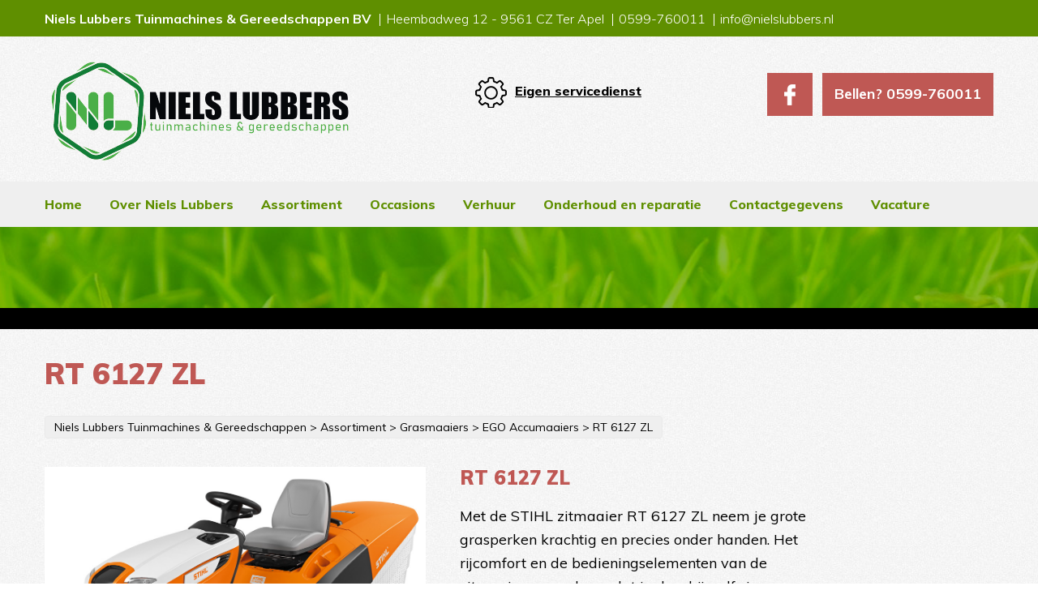

--- FILE ---
content_type: text/html; charset=UTF-8
request_url: http://www.nielslubbers.nl/rt-6127-zl/
body_size: 8355
content:
<!DOCTYPE html>
<!--[if IE 7]>
<html class="ie ie7" lang="nl-NL">
<![endif]-->
<!--[if IE 8]>
<html class="ie ie8" lang="nl-NL">
<![endif]-->
<!--[if !(IE 7) | !(IE 8)  ]><!-->
<html lang="nl-NL">
<!--<![endif]-->
<head>
<meta charset="UTF-8" />
<meta name="viewport" content="width=device-width, initial-scale=1" />
<title>RT 6127 ZL - Niels Lubbers Tuinmachines &amp; Gereedschappen</title>


<link rel="profile" href="http://gmpg.org/xfn/11" />
<link rel="pingback" href="" />
<style type="text/css" media="screen">
    @import url("http://www.nielslubbers.nl/wp-content/themes/nielslubber/style.css");
</style>

<link href="https://fonts.googleapis.com/css?family=Muli:300,300i,400,700,800,900" rel="stylesheet">


<link rel="stylesheet" href="http://www.nielslubbers.nl/wp-content/themes/nielslubber/public/css/bootstrap.min.css" media="screen" />
<link rel="stylesheet" href="http://www.nielslubbers.nl/wp-content/themes/nielslubber/public/css/font-awesome.css" media="screen" />
<link rel="stylesheet" href="http://www.nielslubbers.nl/wp-content/themes/nielslubber/public/css/jquery.formstyler.css" media="screen" />
<link rel="stylesheet" href="http://www.nielslubbers.nl/wp-content/themes/nielslubber/public/css/owl.carousel.css" media="screen" />
<link rel="stylesheet" href="http://www.nielslubbers.nl/wp-content/themes/nielslubber/public/css/animate.css" media="screen" />
<link rel="stylesheet" href="http://www.nielslubbers.nl/wp-content/themes/nielslubber/public/css/main.css" media="screen" />
<link rel="stylesheet" href="http://www.nielslubbers.nl/wp-content/themes/nielslubber/public/css/responsive.css" media="screen" />

<meta name='robots' content='index, follow, max-image-preview:large, max-snippet:-1, max-video-preview:-1' />

	<!-- This site is optimized with the Yoast SEO plugin v26.7 - https://yoast.com/wordpress/plugins/seo/ -->
	<link rel="canonical" href="http://www.nielslubbers.nl/rt-6127-zl/" />
	<meta property="og:locale" content="nl_NL" />
	<meta property="og:type" content="article" />
	<meta property="og:title" content="RT 6127 ZL - Niels Lubbers Tuinmachines &amp; Gereedschappen" />
	<meta property="og:description" content="Met de STIHL zitmaaier RT 6127 ZL neem je grote grasperken krachtig en precies onder handen. Het rijcomfort en de..." />
	<meta property="og:url" content="http://www.nielslubbers.nl/rt-6127-zl/" />
	<meta property="og:site_name" content="Niels Lubbers Tuinmachines &amp; Gereedschappen" />
	<meta property="article:published_time" content="2019-02-01T15:34:02+00:00" />
	<meta property="article:modified_time" content="2022-08-01T06:41:25+00:00" />
	<meta property="og:image" content="http://www.nielslubbers.nl/wp-content/uploads/2019/02/RT-RT6127_ZL-SL-001.jpg" />
	<meta property="og:image:width" content="1024" />
	<meta property="og:image:height" content="751" />
	<meta property="og:image:type" content="image/jpeg" />
	<meta name="author" content="Niels Lubbers" />
	<meta name="twitter:card" content="summary_large_image" />
	<meta name="twitter:label1" content="Geschreven door" />
	<meta name="twitter:data1" content="Niels Lubbers" />
	<meta name="twitter:label2" content="Geschatte leestijd" />
	<meta name="twitter:data2" content="1 minuut" />
	<script type="application/ld+json" class="yoast-schema-graph">{"@context":"https://schema.org","@graph":[{"@type":"Article","@id":"http://www.nielslubbers.nl/rt-6127-zl/#article","isPartOf":{"@id":"http://www.nielslubbers.nl/rt-6127-zl/"},"author":{"name":"Niels Lubbers","@id":"/#/schema/person/88b31f71e7a520186407578c44b442d2"},"headline":"RT 6127 ZL","datePublished":"2019-02-01T15:34:02+00:00","dateModified":"2022-08-01T06:41:25+00:00","mainEntityOfPage":{"@id":"http://www.nielslubbers.nl/rt-6127-zl/"},"wordCount":205,"commentCount":0,"image":{"@id":"http://www.nielslubbers.nl/rt-6127-zl/#primaryimage"},"thumbnailUrl":"http://www.nielslubbers.nl/wp-content/uploads/2019/02/RT-RT6127_ZL-SL-001.jpg","articleSection":["EGO Accumaaiers","motormaaiers","Tuintractor achter-uitworp"],"inLanguage":"nl-NL","potentialAction":[{"@type":"CommentAction","name":"Comment","target":["http://www.nielslubbers.nl/rt-6127-zl/#respond"]}]},{"@type":"WebPage","@id":"http://www.nielslubbers.nl/rt-6127-zl/","url":"http://www.nielslubbers.nl/rt-6127-zl/","name":"RT 6127 ZL - Niels Lubbers Tuinmachines & Gereedschappen","isPartOf":{"@id":"/#website"},"primaryImageOfPage":{"@id":"http://www.nielslubbers.nl/rt-6127-zl/#primaryimage"},"image":{"@id":"http://www.nielslubbers.nl/rt-6127-zl/#primaryimage"},"thumbnailUrl":"http://www.nielslubbers.nl/wp-content/uploads/2019/02/RT-RT6127_ZL-SL-001.jpg","datePublished":"2019-02-01T15:34:02+00:00","dateModified":"2022-08-01T06:41:25+00:00","author":{"@id":"/#/schema/person/88b31f71e7a520186407578c44b442d2"},"breadcrumb":{"@id":"http://www.nielslubbers.nl/rt-6127-zl/#breadcrumb"},"inLanguage":"nl-NL","potentialAction":[{"@type":"ReadAction","target":["http://www.nielslubbers.nl/rt-6127-zl/"]}]},{"@type":"ImageObject","inLanguage":"nl-NL","@id":"http://www.nielslubbers.nl/rt-6127-zl/#primaryimage","url":"http://www.nielslubbers.nl/wp-content/uploads/2019/02/RT-RT6127_ZL-SL-001.jpg","contentUrl":"http://www.nielslubbers.nl/wp-content/uploads/2019/02/RT-RT6127_ZL-SL-001.jpg","width":1024,"height":751},{"@type":"BreadcrumbList","@id":"http://www.nielslubbers.nl/rt-6127-zl/#breadcrumb","itemListElement":[{"@type":"ListItem","position":1,"name":"Home","item":"https://www.nielslubbers.nl/"},{"@type":"ListItem","position":2,"name":"RT 6127 ZL"}]},{"@type":"WebSite","@id":"/#website","url":"/","name":"Niels Lubbers Tuinmachines & Gereedschappen","description":"Alles voor tuin en park!","potentialAction":[{"@type":"SearchAction","target":{"@type":"EntryPoint","urlTemplate":"/?s={search_term_string}"},"query-input":{"@type":"PropertyValueSpecification","valueRequired":true,"valueName":"search_term_string"}}],"inLanguage":"nl-NL"},{"@type":"Person","@id":"/#/schema/person/88b31f71e7a520186407578c44b442d2","name":"Niels Lubbers","image":{"@type":"ImageObject","inLanguage":"nl-NL","@id":"/#/schema/person/image/","url":"https://secure.gravatar.com/avatar/01721c13fff6eff51019ec3cee379b3a70a5b71daf7daf4b75cc7365e00ecaa6?s=96&d=mm&r=g","contentUrl":"https://secure.gravatar.com/avatar/01721c13fff6eff51019ec3cee379b3a70a5b71daf7daf4b75cc7365e00ecaa6?s=96&d=mm&r=g","caption":"Niels Lubbers"},"url":"http://www.nielslubbers.nl/author/lubbers/"}]}</script>
	<!-- / Yoast SEO plugin. -->


<link rel='dns-prefetch' href='//www.googletagmanager.com' />
<link rel="alternate" type="application/rss+xml" title="Niels Lubbers Tuinmachines &amp; Gereedschappen &raquo; feed" href="http://www.nielslubbers.nl/feed/" />
<link rel="alternate" type="application/rss+xml" title="Niels Lubbers Tuinmachines &amp; Gereedschappen &raquo; reacties feed" href="http://www.nielslubbers.nl/comments/feed/" />
<link rel="alternate" type="application/rss+xml" title="Niels Lubbers Tuinmachines &amp; Gereedschappen &raquo; RT  6127 ZL reacties feed" href="http://www.nielslubbers.nl/rt-6127-zl/feed/" />
<link rel="alternate" title="oEmbed (JSON)" type="application/json+oembed" href="http://www.nielslubbers.nl/wp-json/oembed/1.0/embed?url=http%3A%2F%2Fwww.nielslubbers.nl%2Frt-6127-zl%2F" />
<link rel="alternate" title="oEmbed (XML)" type="text/xml+oembed" href="http://www.nielslubbers.nl/wp-json/oembed/1.0/embed?url=http%3A%2F%2Fwww.nielslubbers.nl%2Frt-6127-zl%2F&#038;format=xml" />
<style id='wp-img-auto-sizes-contain-inline-css' type='text/css'>
img:is([sizes=auto i],[sizes^="auto," i]){contain-intrinsic-size:3000px 1500px}
/*# sourceURL=wp-img-auto-sizes-contain-inline-css */
</style>
<link rel='stylesheet' id='cf7ic_style-css' href='http://www.nielslubbers.nl/wp-content/plugins/contact-form-7-image-captcha/css/cf7ic-style.css?ver=1.0' type='text/css' media='all' />
<style id='wp-emoji-styles-inline-css' type='text/css'>

	img.wp-smiley, img.emoji {
		display: inline !important;
		border: none !important;
		box-shadow: none !important;
		height: 1em !important;
		width: 1em !important;
		margin: 0 0.07em !important;
		vertical-align: -0.1em !important;
		background: none !important;
		padding: 0 !important;
	}
/*# sourceURL=wp-emoji-styles-inline-css */
</style>
<link rel='stylesheet' id='cpsh-shortcodes-css' href='http://www.nielslubbers.nl/wp-content/plugins/column-shortcodes//assets/css/shortcodes.css?ver=1.0' type='text/css' media='all' />
<link rel='stylesheet' id='contact-form-7-css' href='http://www.nielslubbers.nl/wp-content/plugins/contact-form-7/includes/css/styles.css?ver=1.0' type='text/css' media='all' />
<link rel='stylesheet' id='wp-pagenavi-css' href='http://www.nielslubbers.nl/wp-content/plugins/wp-pagenavi/pagenavi-css.css?ver=1.0' type='text/css' media='all' />
<link rel='stylesheet' id='colorbox-css' href='http://www.nielslubbers.nl/wp-content/plugins/lightbox-gallery/colorbox/example1/colorbox.css?ver=1.0' type='text/css' media='all' />
<script type="text/javascript" src="http://www.nielslubbers.nl/wp-includes/js/jquery/jquery.min.js?ver=3.7.1" id="jquery-core-js"></script>
<script type="text/javascript" src="http://www.nielslubbers.nl/wp-includes/js/jquery/jquery-migrate.min.js?ver=3.4.1" id="jquery-migrate-js"></script>

<!-- Google tag (gtag.js) snippet toegevoegd door Site Kit -->
<!-- Google Analytics snippet toegevoegd door Site Kit -->
<script type="text/javascript" src="https://www.googletagmanager.com/gtag/js?id=GT-TWTDJKGG" id="google_gtagjs-js" async></script>
<script type="text/javascript" id="google_gtagjs-js-after">
/* <![CDATA[ */
window.dataLayer = window.dataLayer || [];function gtag(){dataLayer.push(arguments);}
gtag("set","linker",{"domains":["www.nielslubbers.nl"]});
gtag("js", new Date());
gtag("set", "developer_id.dZTNiMT", true);
gtag("config", "GT-TWTDJKGG");
 window._googlesitekit = window._googlesitekit || {}; window._googlesitekit.throttledEvents = []; window._googlesitekit.gtagEvent = (name, data) => { var key = JSON.stringify( { name, data } ); if ( !! window._googlesitekit.throttledEvents[ key ] ) { return; } window._googlesitekit.throttledEvents[ key ] = true; setTimeout( () => { delete window._googlesitekit.throttledEvents[ key ]; }, 5 ); gtag( "event", name, { ...data, event_source: "site-kit" } ); }; 
//# sourceURL=google_gtagjs-js-after
/* ]]> */
</script>
<link rel="https://api.w.org/" href="http://www.nielslubbers.nl/wp-json/" /><link rel="alternate" title="JSON" type="application/json" href="http://www.nielslubbers.nl/wp-json/wp/v2/posts/1108" /><link rel="EditURI" type="application/rsd+xml" title="RSD" href="http://www.nielslubbers.nl/xmlrpc.php?rsd" />
<meta name="generator" content="WordPress 6.9" />
<link rel='shortlink' href='http://www.nielslubbers.nl/?p=1108' />
<meta name="generator" content="Site Kit by Google 1.168.0" /><!-- Analytics by WP Statistics - https://wp-statistics.com -->
<style type="text/css">.recentcomments a{display:inline !important;padding:0 !important;margin:0 !important;}</style><style class="wpcode-css-snippet">/* related resource: main.css:356:1 */
#content .pic .price { /* the element was .price */
  display: none;
}</style><link rel="icon" href="http://www.nielslubbers.nl/wp-content/uploads/2018/04/cropped-favicon_niels_lubbers-32x32.png" sizes="32x32" />
<link rel="icon" href="http://www.nielslubbers.nl/wp-content/uploads/2018/04/cropped-favicon_niels_lubbers-192x192.png" sizes="192x192" />
<link rel="apple-touch-icon" href="http://www.nielslubbers.nl/wp-content/uploads/2018/04/cropped-favicon_niels_lubbers-180x180.png" />
<meta name="msapplication-TileImage" content="http://www.nielslubbers.nl/wp-content/uploads/2018/04/cropped-favicon_niels_lubbers-270x270.png" />
</head>

<body class="wp-singular post-template-default single single-post postid-1108 single-format-standard wp-theme-nielslubber custom-background-empty">
	
<!-- Page -->
<div id="page">
	
	<!-- Header -->
	<header id="header">
		<div class="top-row">
			<div class="container">
				<div class="pull-left">
					<ul>
						<li><strong>Niels Lubbers Tuinmachines &#038; Gereedschappen BV</strong></li>
							   						<li>Heembadweg 12 - 9561 CZ Ter Apel</li>
	   						<li><a href="tel:0599-760011">0599-760011</a></li>
	   						<li><a href="mailto:info@nielslubbers.nl">info@nielslubbers.nl</a></li>
   											</ul>
				</div>
			</div>
		</div>
		<div class="container">
			 <div class="navbar-header">
				<button type="button" class="navbar-toggle" data-toggle="collapse" data-target="#nav-active">
					<span class="icon-bar"></span>
					<span class="icon-bar"></span>
					<span class="icon-bar"></span>
				</button>
				<a href="http://www.nielslubbers.nl/" class="logotype">
					<img src="http://www.nielslubbers.nl/wp-content/themes/nielslubber/public/images/logo_niels_lubbers.png" alt="Niels Lubbers Tuinmachines &#038; Gereedschappen"/>
				</a>
			</div>
			<div class="info-area">
				<div class="box-info">
						<a href="#">Eigen servicedienst</a>					</div>
				<div class="box-tel">
						<ul>
														<li class="face"><a target="_blank" href="http://facebook.com"></a></li>
																					<li>
								<p>Bellen?</p>
								<a href="tel:0599-760011">0599-760011</a>
							</li>
													</ul>
					</div>
				</div>
		
		</div>
		
		<div class="collapse navbar-collapse" id="nav-active">
			<div class="container">
				<ul id="menu-main-menu" class="nav navbar-nav"><li id="menu-item-102" class="menu-item menu-item-type-post_type menu-item-object-page menu-item-home menu-item-102"><a href="http://www.nielslubbers.nl/">Home</a></li>
<li id="menu-item-101" class="menu-item menu-item-type-post_type menu-item-object-page menu-item-101"><a href="http://www.nielslubbers.nl/over-niels-lubbers/">Over Niels Lubbers</a></li>
<li id="menu-item-129" class="menu-item menu-item-type-taxonomy menu-item-object-category current-post-ancestor menu-item-129"><a href="http://www.nielslubbers.nl/category/assortiment/">Assortiment</a></li>
<li id="menu-item-3388" class="menu-item menu-item-type-post_type menu-item-object-page menu-item-3388"><a href="http://www.nielslubbers.nl/occasions/">Occasions</a></li>
<li id="menu-item-169" class="menu-item menu-item-type-post_type menu-item-object-page menu-item-169"><a href="http://www.nielslubbers.nl/verhuur/">Verhuur</a></li>
<li id="menu-item-100" class="menu-item menu-item-type-post_type menu-item-object-page menu-item-has-children menu-item-100"><a href="http://www.nielslubbers.nl/onderhoud-en-reparatie/">Onderhoud en reparatie</a>
<ul class="sub-menu">
	<li id="menu-item-1679" class="menu-item menu-item-type-post_type menu-item-object-page menu-item-1679"><a href="http://www.nielslubbers.nl/afspraak/">Afspraak voor onderhoud</a></li>
</ul>
</li>
<li id="menu-item-161" class="menu-item menu-item-type-post_type menu-item-object-page menu-item-161"><a href="http://www.nielslubbers.nl/contact/">Contactgegevens</a></li>
<li id="menu-item-3358" class="menu-item menu-item-type-post_type menu-item-object-page menu-item-3358"><a href="http://www.nielslubbers.nl/vacature-monteur-tuin-parkmachines-m-v-40-uur-pw/">Vacature</a></li>
</ul>			</div>	
		</div>
	</header>

	<!-- Content -->
   		<div id="content">	<div class="large-im">
			
				<img class="img-responsive" src="http://www.nielslubbers.nl/wp-content/themes/nielslubber/public/images/pictures/large-im.jpg" alt="Picture"/>
			</div>
	
	
	<div class="container">
		<h1> 
			RT  6127 ZL		</h1>
    	<div class="breadcrumb" typeof="BreadcrumbList" vocab="https://schema.org/">
		    <!-- Breadcrumb NavXT 7.5.0 -->
<span property="itemListElement" typeof="ListItem"><a property="item" typeof="WebPage" title="Ga naar Niels Lubbers Tuinmachines &amp; Gereedschappen." href="http://www.nielslubbers.nl" class="home" ><span property="name">Niels Lubbers Tuinmachines & Gereedschappen</span></a><meta property="position" content="1"></span> &gt; <span property="itemListElement" typeof="ListItem"><a property="item" typeof="WebPage" title="Go to the Assortiment Categorie archives." href="http://www.nielslubbers.nl/category/assortiment/" class="taxonomy category" ><span property="name">Assortiment</span></a><meta property="position" content="2"></span> &gt; <span property="itemListElement" typeof="ListItem"><a property="item" typeof="WebPage" title="Go to the Grasmaaiers Categorie archives." href="http://www.nielslubbers.nl/category/assortiment/grasmaaiers/" class="taxonomy category" ><span property="name">Grasmaaiers</span></a><meta property="position" content="3"></span> &gt; <span property="itemListElement" typeof="ListItem"><a property="item" typeof="WebPage" title="Go to the EGO Accumaaiers Categorie archives." href="http://www.nielslubbers.nl/category/assortiment/grasmaaiers/accumaaiers/" class="taxonomy category" ><span property="name">EGO Accumaaiers</span></a><meta property="position" content="4"></span> &gt; <span property="itemListElement" typeof="ListItem"><span property="name" class="post post-post current-item">RT  6127 ZL</span><meta property="url" content="http://www.nielslubbers.nl/rt-6127-zl/"><meta property="position" content="5"></span>		</div>
				<div class="row">
			<div class="col-lg-10 col-md-12 col-sm-12 col-xs-12">
				<div class="row">
						<div class="col-lg-6 col-md-5 col-sm-5 col-xs-12 th">
				               <img width="1024" height="751" src="http://www.nielslubbers.nl/wp-content/uploads/2019/02/RT-RT6127_ZL-SL-001-1024x751.jpg" class="attachment-large size-large wp-post-image" alt="" decoding="async" fetchpriority="high" srcset="http://www.nielslubbers.nl/wp-content/uploads/2019/02/RT-RT6127_ZL-SL-001.jpg 1024w, http://www.nielslubbers.nl/wp-content/uploads/2019/02/RT-RT6127_ZL-SL-001-350x257.jpg 350w, http://www.nielslubbers.nl/wp-content/uploads/2019/02/RT-RT6127_ZL-SL-001-768x563.jpg 768w, http://www.nielslubbers.nl/wp-content/uploads/2019/02/RT-RT6127_ZL-SL-001-624x458.jpg 624w" sizes="(max-width: 1024px) 100vw, 1024px" />						</div>
						<div class="col-lg-6 col-md-7 col-sm-7 col-xs-12">
							<div class="desc">
									<div class="desc-text">
										<h2>
											RT  6127 ZL										</h2>
										<p>Met de STIHL zitmaaier RT 6127 ZL neem je grote grasperken krachtig en precies onder handen. Het rijcomfort en de bedieningselementen van de zitmaaier garanderen dat je daarbij, zelfs in zware arbeidsomstandigheden, geen tijd en krachten verliest. Voor een constante maaikwaliteit zorgen de grote snijbreedte, het synchroon maaiwerk en de eenvoudige snijhoogteverstelling die je vanuit de ergonomisch gevormde cockpit bedient. Dankzij de informatie op de LCD-display hou je, van op de bestuurdersstoel die je zonder gereedschap kunt instellen, altijd alle belangrijke functies van de zitmaaier in het oog. Met de cruisecontrol kun je je weg gecontroleerd en moeiteloos voortzetten. Vanuit de cockpit kun je ook alle andere bedieningselementen comfortabel bedienen. Met de elektronische messenkoppeling schakel je het maaiwerk in en uit. Dankzij het geleid systeem wordt het gras over de hele snijbreedte optimaal naar de messen geleid. Met de 1-pedaal-wielaandrijving verander je efficiënt de rijrichting van de zitmaaier – van vooruit in achteruit en omgekeerd – om bij het maaien bijvoorbeeld nog wendbaarder te manoeuvreren. Ook de praktische sabelgreep om de grasopvangbox van 350 liter leeg te maken, bedien je comfortabel van op de bestuurdersstoel. Bovendien is de opvang box in de vorm van een baggeremmer gemakkelijk schoon te maken omdat hij uit kunststof vervaardigd is.</p>
										  <footer class="entry-meta">
					                        					                    </footer><!-- .entry-meta -->
									</div>
																		<a href="http://www.nielslubbers.nl/contact" class="btn">Stel een vraag over dit product</a>
								</div>
						</div>	
				</div>
				   
			</div>
			
		</div>
			</div>					

	</div><!-- #main .wrapper -->
	
	<!-- Footer -->
   		<footer id="footer">
   			<div class="container">
   				<div class="row">
					<div class="col-lg-8 col-md-8 col-sm-9 col-xs-12">
						<div class="pull-left">
							<p>Copyright &copy; 2026 - Niels Lubbers Tuinmachines &#038; Gereedschappen </p>
						</div>
						<ul id="menu-footer-menu" class="nav-footer"><li id="menu-item-107" class="menu-item menu-item-type-post_type menu-item-object-page menu-item-107"><a href="http://www.nielslubbers.nl/privacy/">Privacy</a></li>
<li id="menu-item-371" class="menu-item menu-item-type-post_type menu-item-object-page menu-item-371"><a href="http://www.nielslubbers.nl/disclaimer/">Disclaimer</a></li>
</ul>					</div>
					<div class="col-lg-4 col-md-4 col-sm-3 col-xs-12">
						<div class="pull-right">
							<p>Website: <a href="https://www.solutiononline.nl/" target="_blank">Solution Online</a></p>
						</div>
					</div>
				</div>
   			</div>
	  	</footer> 
	
</div><!-- #page -->

<script type="speculationrules">
{"prefetch":[{"source":"document","where":{"and":[{"href_matches":"/*"},{"not":{"href_matches":["/wp-*.php","/wp-admin/*","/wp-content/uploads/*","/wp-content/*","/wp-content/plugins/*","/wp-content/themes/nielslubber/*","/*\\?(.+)"]}},{"not":{"selector_matches":"a[rel~=\"nofollow\"]"}},{"not":{"selector_matches":".no-prefetch, .no-prefetch a"}}]},"eagerness":"conservative"}]}
</script>
<script type="text/javascript" src="http://www.nielslubbers.nl/wp-includes/js/dist/hooks.min.js?ver=dd5603f07f9220ed27f1" id="wp-hooks-js"></script>
<script type="text/javascript" src="http://www.nielslubbers.nl/wp-includes/js/dist/i18n.min.js?ver=c26c3dc7bed366793375" id="wp-i18n-js"></script>
<script type="text/javascript" id="wp-i18n-js-after">
/* <![CDATA[ */
wp.i18n.setLocaleData( { 'text direction\u0004ltr': [ 'ltr' ] } );
wp.i18n.setLocaleData( { 'text direction\u0004ltr': [ 'ltr' ] } );
//# sourceURL=wp-i18n-js-after
/* ]]> */
</script>
<script type="text/javascript" src="http://www.nielslubbers.nl/wp-content/plugins/contact-form-7/includes/swv/js/index.js?ver=6.1.4" id="swv-js"></script>
<script type="text/javascript" id="contact-form-7-js-translations">
/* <![CDATA[ */
( function( domain, translations ) {
	var localeData = translations.locale_data[ domain ] || translations.locale_data.messages;
	localeData[""].domain = domain;
	wp.i18n.setLocaleData( localeData, domain );
} )( "contact-form-7", {"translation-revision-date":"2025-11-30 09:13:36+0000","generator":"GlotPress\/4.0.3","domain":"messages","locale_data":{"messages":{"":{"domain":"messages","plural-forms":"nplurals=2; plural=n != 1;","lang":"nl"},"This contact form is placed in the wrong place.":["Dit contactformulier staat op de verkeerde plek."],"Error:":["Fout:"]}},"comment":{"reference":"includes\/js\/index.js"}} );
//# sourceURL=contact-form-7-js-translations
/* ]]> */
</script>
<script type="text/javascript" id="contact-form-7-js-before">
/* <![CDATA[ */
var wpcf7 = {
    "api": {
        "root": "http:\/\/www.nielslubbers.nl\/wp-json\/",
        "namespace": "contact-form-7\/v1"
    }
};
//# sourceURL=contact-form-7-js-before
/* ]]> */
</script>
<script type="text/javascript" src="http://www.nielslubbers.nl/wp-content/plugins/contact-form-7/includes/js/index.js?ver=6.1.4" id="contact-form-7-js"></script>
<script type="text/javascript" id="wp-statistics-tracker-js-extra">
/* <![CDATA[ */
var WP_Statistics_Tracker_Object = {"requestUrl":"http://www.nielslubbers.nl/wp-json/wp-statistics/v2","ajaxUrl":"http://www.nielslubbers.nl/wp-admin/admin-ajax.php","hitParams":{"wp_statistics_hit":1,"source_type":"post","source_id":1108,"search_query":"","signature":"eb6323c3ee2bb6380a8429bb55a3169f","endpoint":"hit"},"option":{"dntEnabled":false,"bypassAdBlockers":false,"consentIntegration":{"name":null,"status":[]},"isPreview":false,"userOnline":false,"trackAnonymously":false,"isWpConsentApiActive":false,"consentLevel":"disabled"},"isLegacyEventLoaded":"","customEventAjaxUrl":"http://www.nielslubbers.nl/wp-admin/admin-ajax.php?action=wp_statistics_custom_event&nonce=facc378d6f","onlineParams":{"wp_statistics_hit":1,"source_type":"post","source_id":1108,"search_query":"","signature":"eb6323c3ee2bb6380a8429bb55a3169f","action":"wp_statistics_online_check"},"jsCheckTime":"60000"};
//# sourceURL=wp-statistics-tracker-js-extra
/* ]]> */
</script>
<script type="text/javascript" src="http://www.nielslubbers.nl/wp-content/plugins/wp-statistics/assets/js/tracker.js?ver=14.16" id="wp-statistics-tracker-js"></script>
<script type="text/javascript" src="http://www.nielslubbers.nl/wp-content/plugins/google-site-kit/dist/assets/js/googlesitekit-events-provider-contact-form-7-40476021fb6e59177033.js" id="googlesitekit-events-provider-contact-form-7-js" defer></script>
<script type="text/javascript" defer src="http://www.nielslubbers.nl/wp-content/plugins/mailchimp-for-wp/assets/js/forms.js?ver=4.10.9" id="mc4wp-forms-api-js"></script>
<script type="text/javascript" src="http://www.nielslubbers.nl/wp-content/plugins/google-site-kit/dist/assets/js/googlesitekit-events-provider-mailchimp-766d83b09856fae7cf87.js" id="googlesitekit-events-provider-mailchimp-js" defer></script>
<script id="wp-emoji-settings" type="application/json">
{"baseUrl":"https://s.w.org/images/core/emoji/17.0.2/72x72/","ext":".png","svgUrl":"https://s.w.org/images/core/emoji/17.0.2/svg/","svgExt":".svg","source":{"concatemoji":"http://www.nielslubbers.nl/wp-includes/js/wp-emoji-release.min.js?ver=6.9"}}
</script>
<script type="module">
/* <![CDATA[ */
/*! This file is auto-generated */
const a=JSON.parse(document.getElementById("wp-emoji-settings").textContent),o=(window._wpemojiSettings=a,"wpEmojiSettingsSupports"),s=["flag","emoji"];function i(e){try{var t={supportTests:e,timestamp:(new Date).valueOf()};sessionStorage.setItem(o,JSON.stringify(t))}catch(e){}}function c(e,t,n){e.clearRect(0,0,e.canvas.width,e.canvas.height),e.fillText(t,0,0);t=new Uint32Array(e.getImageData(0,0,e.canvas.width,e.canvas.height).data);e.clearRect(0,0,e.canvas.width,e.canvas.height),e.fillText(n,0,0);const a=new Uint32Array(e.getImageData(0,0,e.canvas.width,e.canvas.height).data);return t.every((e,t)=>e===a[t])}function p(e,t){e.clearRect(0,0,e.canvas.width,e.canvas.height),e.fillText(t,0,0);var n=e.getImageData(16,16,1,1);for(let e=0;e<n.data.length;e++)if(0!==n.data[e])return!1;return!0}function u(e,t,n,a){switch(t){case"flag":return n(e,"\ud83c\udff3\ufe0f\u200d\u26a7\ufe0f","\ud83c\udff3\ufe0f\u200b\u26a7\ufe0f")?!1:!n(e,"\ud83c\udde8\ud83c\uddf6","\ud83c\udde8\u200b\ud83c\uddf6")&&!n(e,"\ud83c\udff4\udb40\udc67\udb40\udc62\udb40\udc65\udb40\udc6e\udb40\udc67\udb40\udc7f","\ud83c\udff4\u200b\udb40\udc67\u200b\udb40\udc62\u200b\udb40\udc65\u200b\udb40\udc6e\u200b\udb40\udc67\u200b\udb40\udc7f");case"emoji":return!a(e,"\ud83e\u1fac8")}return!1}function f(e,t,n,a){let r;const o=(r="undefined"!=typeof WorkerGlobalScope&&self instanceof WorkerGlobalScope?new OffscreenCanvas(300,150):document.createElement("canvas")).getContext("2d",{willReadFrequently:!0}),s=(o.textBaseline="top",o.font="600 32px Arial",{});return e.forEach(e=>{s[e]=t(o,e,n,a)}),s}function r(e){var t=document.createElement("script");t.src=e,t.defer=!0,document.head.appendChild(t)}a.supports={everything:!0,everythingExceptFlag:!0},new Promise(t=>{let n=function(){try{var e=JSON.parse(sessionStorage.getItem(o));if("object"==typeof e&&"number"==typeof e.timestamp&&(new Date).valueOf()<e.timestamp+604800&&"object"==typeof e.supportTests)return e.supportTests}catch(e){}return null}();if(!n){if("undefined"!=typeof Worker&&"undefined"!=typeof OffscreenCanvas&&"undefined"!=typeof URL&&URL.createObjectURL&&"undefined"!=typeof Blob)try{var e="postMessage("+f.toString()+"("+[JSON.stringify(s),u.toString(),c.toString(),p.toString()].join(",")+"));",a=new Blob([e],{type:"text/javascript"});const r=new Worker(URL.createObjectURL(a),{name:"wpTestEmojiSupports"});return void(r.onmessage=e=>{i(n=e.data),r.terminate(),t(n)})}catch(e){}i(n=f(s,u,c,p))}t(n)}).then(e=>{for(const n in e)a.supports[n]=e[n],a.supports.everything=a.supports.everything&&a.supports[n],"flag"!==n&&(a.supports.everythingExceptFlag=a.supports.everythingExceptFlag&&a.supports[n]);var t;a.supports.everythingExceptFlag=a.supports.everythingExceptFlag&&!a.supports.flag,a.supports.everything||((t=a.source||{}).concatemoji?r(t.concatemoji):t.wpemoji&&t.twemoji&&(r(t.twemoji),r(t.wpemoji)))});
//# sourceURL=http://www.nielslubbers.nl/wp-includes/js/wp-emoji-loader.min.js
/* ]]> */
</script>
<!--[if lt IE 9]>
<script src="http://html5shiv.googlecode.com/svn/trunk/html5.js" type="text/javascript"></script>
<![endif]-->
<script src="http://www.nielslubbers.nl/wp-content/themes/nielslubber/public/js/bootstrap.min.js"></script>
<script src="http://www.nielslubbers.nl/wp-content/themes/nielslubber/public/js/jquery.formstyler.min.js"></script>
<script src="http://www.nielslubbers.nl/wp-content/themes/nielslubber/public/js/owl.carousel.min.js"></script>
<script src="http://www.nielslubbers.nl/wp-content/themes/nielslubber/public/js/main.js"></script>
</body>
</html>

--- FILE ---
content_type: text/css
request_url: http://www.nielslubbers.nl/wp-content/themes/nielslubber/style.css
body_size: 488
content:
/*
Theme Name: Niels Lubbers Tuin- en parkmachines
Theme URI: 
Description: Niels Lubbers Tuin- en parkmachines
Author: Niels Lubbers Tuin- en parkmachines
Version: 1.0
*/
/*  Contact Form  */

div.wpcf7 div.wpcf7-validation-errors {
	border:2px solid #Ff0000;
}
div.wpcf7 div.wpcf7-mail-sent-ng  {
	border:2px solid #FF0000;
}
.wpcf7-not-valid-tip {
	display: block;
	margin-bottom: 15px;
	font-size: 14px !important;
}
#content div.wpcf7-response-output {margin: 20px 0; font-size:16px; }
#content .wpcf7-form-control-wrap {display: block;}


.wp-pagenavi {
	text-align: center;
}
.wp-pagenavi .pages {
	display: none;
}
.wp-pagenavi span, #content .wp-pagenavi a {
	width: 30px;
	text-align: center;
	display: inline-block;
	background: #231b46;
	color: #fff;
	border: none !important;
}

/* related resource: main.css:356:1 */
.pic .price { /* the element was .price */
  display: none;
}

.wp-pagenavi span.current, #content .wp-pagenavi a:hover {
	background: #fff;
	color: #231b46;
}


--- FILE ---
content_type: text/css
request_url: http://www.nielslubbers.nl/wp-content/themes/nielslubber/public/css/main.css
body_size: 4160
content:
BODY {
    margin: 0;
    padding: 0;
    font-size: 18px;
	color: #000;
    text-align: left;
    font-family: 'Muli', sans-serif;
    background: #fff url("../images/bg/body-bg.jpg") repeat left top;
}
A { 
	text-decoration: none; 
	outline: none !important; 
	-webkit-transition: all 0.3s;
    -moz-transition: all 0.3s;
    -ms-transition: all 0.3s;
    -o-transition: all 0.3s;
     transition: all 0.3s;
}
A:HOVER { text-decoration: underline; opacity: 0.9;}

IMG { border: none; height: auto;}
LABEL { cursor: pointer; }
INPUT, TEXTAREA { outline: none; }
BUTTON SPAN {display: none;}
TEXTAREA {resize: none;}
IFRAME {
	margin: 0;
	border: none;
}
TABLE {
	border: none;
    border-spacing: 0;
    border-collapse: collapse;
}
.jq-selectbox UL {margin: 0 !important;}
section, article, header, footer {display:block;}
H1, H2, H3, H4, H5, H6, P, FIELDSET, FORM, UL, OL, LI, DL, DT, DD {
	padding: 0;
	margin: 0;
}
H1 A, H2 A, H3 A, H4 A, H5 A, H6 A {text-decoration: none !important;}
#content H1, #content H2, #content H3, #content H4, #content H5, #content H6 {
	margin: 0 0 15px;
}
#content P, #content UL, #content OL {
	margin-bottom: 15px;
	line-height: 165%;
}
#content UL {margin-left: 20px;}
#content OL {margin-left: 25px;}
#content A {color: #000;}
.clearfix:after {
	visibility: hidden;
	display: block;
	font-size: 0;
	content: " ";
	clear: both;
	height: 0;
}
#show-menu {
	position: absolute;
	right: 0;
	top: 50px;
	display: none;
	width: 27px;
	outline: none;
	text-decoration: none;
}
#show-menu SPAN {
	height: 4px;
	display: block;
	margin-bottom: 3px;
	background-color: #fff;
}
#page {
	min-width: 220px;
	overflow: hidden;
}

#content H1 {
	color: #bf5854;
	font-size: 36px;
	font-weight: 900;
	margin-bottom: 33px;
}
#content H2 {
	color: #000;
	font-size: 24px;
	font-weight: 900;
}
#content H3 {
	
}

.container {width: 1320px;}

/*  Header  */
#header .top-row {
    background: #5f8f00;
    padding: 10px 0;
    margin-bottom: 25px;
}
#header .top-row ul li {
	display: inline-block;
	font-size: 16px;
	color: #fff;
	position: relative;
	font-weight: 300;
}
#header .top-row ul li + li {padding-left: 13px;}
#header .top-row ul li + li:before {
	width: 1px;
	height: 15px;
	background: #fff;
	top: 5px;
	left: 5px;
	content: '';
	display: inline-block;
	position: absolute;
}
#header .top-row ul li a {font-size: 16px; color: #fff;}
#header .box-info {
    float: left;
    margin: 25px 0 0 200px;
}
#header .box-info a {
	font-size: 16px;
	color: #000;
	font-weight: 800;
	display: inline-block;
	padding: 6px 0 10px 49px;
	text-decoration: underline;
	background: url("../images/icons/icon.png") no-repeat left top;
}
#header .box-info a:hover {text-decoration: none;}
#header .box-tel {
    float: right;
    margin: 20px 0 0 25px;
}
#header .box-tel li {
    display: inline-block;
    height: 53px;
    padding: 13px 15px;
    vertical-align: top;
    background: #bf5854;
}
#header .box-tel li.face {
    background: #bf5854 url("../images/icons/facebook.png") no-repeat center center;
    text-align: center;
    margin-right: 7px;
    padding: 0;
}
#header .box-tel li.face a {
	display: inline-block; 
	width: 56px;
	height: 53px;
}
#header .box-tel li.tel {
    margin-left: 13px;
    padding: 2px 30px 0 78px;
}
#header .box-tel p, #header .box-tel a {
	color: #fff;
	font-size: 18px;
	font-weight: 700;
	display: inline-block;
}
#header #nav-active {
    background: #efefef;
    margin: 16px 0 0;
}

#header .navbar-nav > li > a {
	color: #5f8f00;
	font-size: 18px;
	font-weight: 800;
	padding: 18px 17px;
}
#header .navbar-nav > li:first-child > a {padding-left: 0;} 
#header .navbar-nav > li:last-child > a {padding-right: 0;} 
#header .navbar-nav > li > a:hover, #header .navbar-nav > li > a:focus, 
#header .navbar-nav > li.active > a {background: none; opacity: 0.9;} 
#header .navbar-toggle .icon-bar {background: #000;}
.nav .open, .nav .open > a, .nav .open > a:focus, .nav .open > a:hover {background: none; border: none;}
#header .navbar-toggle {margin-right: 0;}
#header .nav > li {
    display: block;
    position: relative;
}
#header .nav > li ul {
    background-color: #fff;
    box-shadow: 0 0 15px 0 rgba(0, 0, 0, 0.15);
    display: none;
    font-size: 15px;
    left: 0;
    list-style: none;
    position: absolute;
    top: 40px;
    width: 258px;
    z-index: 100;
}
#header .nav > li:hover ul {display: block;}
#header .nav > li ul > li > a {
    color: #333;
    display: block;
    padding: 15px;
}
#header .nav > li ul > li > a:hover {background: #222; color: #fff; text-decoration: none;}
#header .nav > li ul {
    background-color: #fff;
    box-shadow: 0 0 15px 0 rgba(0, 0, 0, 0.15);
    display: none;
    font-size: 15px;
    left: 15px;
    list-style: none;
    position: absolute;
    top: 55px;
    width: 190px;
}
#header .nav > li:hover ul {display: block;}
#header .nav > li ul > li > a {
    color: #333;
    display: block;
    padding: 10px 15px;
}
#header .nav > li ul > li > a:hover {background: #5f8f00; color: #fff; text-decoration: none;}


/*  Content  */
#content .large-im {
    border-bottom: 26px solid #000;
    height: 126px;
    margin: 0 0 35px;
    position: relative;
    
}
#content .large-im:not(.container-fluid) {overflow: hidden;}
#content .large-im img {
    height: 100%;
    object-fit: cover;
    width: 100%;
}
#content .row-box {
    float: left;
    width: 100%;
    margin-bottom: 15px;
}
#content .row-box > ul > li {
    color: #000;
    display: block;
    font-size: 18px;
    font-weight: 700;
    outline: none;

	background: url("../images/icons/acc-down.png") no-repeat right 10px;
}
#content .row-box > ul > li > a {
	color: #000;
	font-size: 18px;
    font-weight: 700;
    display: block;
}
#content .row-box ul .with-arrow {
    background: url("../images/icons/acc-up.png") no-repeat right 8px;
    color: #000;
    font-weight: 700;
}
#content .row-box ul ul li.current-cat a {
	font-weight: 700;
	text-decoration: underline;
}
#content .row-box UL {
    list-style: none;
    margin: 0;
    width: 100%;
}
#content .row-box ul ul {
	margin-left: 36px;
	
  display: none;
}
.wp-pagenavi span, #content .wp-pagenavi a {
	background: #5f8f00;
}
h2.min-h {
	min-height: 47px;
}
.thumb {
	height: 248px;
	display: block;
	overflow: hidden;
}
#content .row-box ul .with-arrow ul {
	
  display: block;
}
#content .row-box UL LI {margin-top: 11px;}
#content .row-box li li A {
	font-weight: 300;
	font-size: 18px;
	color: #000;
	font-style: italic;
}

#content .row-box UL li.with-arrow {
	cursor: pointer;
}
#content .row-box UL A:hover {
	text-decoration: underline;
}
#content .breadcrumb {
	background: #efefef;
	color: #000;
	font-size: 14px;
	padding: 3px 11px;
	margin-bottom: 35px;
	display: inline-block;
	border: 1px solid #eaeaea;
}
#content .indent .breadcrumb {margin-top: 12px;}
#content .breadcrumb span {color: #000;}
#content .pic {
    margin: 0 0 30px;
    position: relative;
}
#content .pic img {
    height: auto;
    width: 100%;
}
#content .pic .black-box {
	bottom: 15px;
	left: 0;
	right: 0;
	position: absolute;
    color: #fff;
    display: inline-block;
    padding: 10px 18px;
    width: 90%;
    
    margin: 0 auto;
	font-size: 16px;
	background: #000; 
}
#content .pic .black-box p {
	margin: 0;
}
#content .pic .black-box h2 {
	font-size: 18px;
    font-weight: 900;
    color: #fff;
    margin: 0 0 5px;
}
#content .indent {margin-bottom: 5px;}
#content .accordion {display: inline-block; width: 100%; margin-bottom: 30px;}
/* Singlecat */
#content .pic .price {position: absolute; top: 0; right: 0;}
#content .price {
	display: inline-block;
	background: #5f8f00;
	padding: 8px 11px;
	color: #fff;
	font-size: 20px;
	font-weight: 700;
	line-height: 100%;
}
#content .price span {
	font-size: 12px; 
	display: block;
	text-align: right;
}
#content .pic.pic-non h2, #content .pic.pic-non h2 a {
	position: inherit; 
	bottom: 0;
	text-align: left;
	color: #000;
	font-size: 20px;
	font-weight: 800;
	padding: 0;
	margin-bottom: 0;
	background: none;
}
#content .pic.pic-non {background: #efefef;}
#content .btn, .wpcf7-submit {
	border-radius: 0;
	-o-border-radius: 0;   
	-moz-border-radius: 0;
	-webkit-border-radius: 0;
	background: #bf5854;
	color: #fff;
	font-size: 18px;
	text-align: left;
	padding: 10px 17px;
	vertical-align: top;
}
#content .name {padding: 18px 20px;}
#content .pic .btn {
	width: 100%; 
	margin-top: 15px;
	padding-right: 30px;
	position: relative;
}
#content .pic .btn:after {
   content: '';
   border: 7px solid transparent;
   border-left: 13px solid #fff;
   position: absolute;
   right: 8px;
   top: 50%;
   width: 0;
   margin-top: -7px;
}
#content .list {
	width: 100%;
	padding: 20px 23px;
	margin-bottom: 20px;
	background: #5f8f00;
	display: inline-block;
}
#content .list h2 {color: #fff; font-weight: 800; margin-bottom: 25px;}
#content .list ul {margin: 0;}
#content .list ul li {
	list-style: none; 
	margin-bottom: 27px;
	color: #fff;
}
#content .list ul li a {
	color: #fff;
}
#content .list ul p {margin: 0;}
#content .list ul li:last-child {margin-bottom: 0;}
/* Singleprod */
#content .nav-tabs {
    float: left;
    margin: 37px 0;
    position: relative;
    width: 100%;
    z-index: 100;
    border-bottom: 1px solid #bf5854;
    padding-left: 9px;
}
#content .nav-tabs A {
    background: #bf5854;
    color: #fff;
    cursor: pointer;
    float: left;
    font-size: 18px;
    height: 57px;
    margin: 0 2px 0 0;
    outline: medium none;
    text-decoration: none;
    width: auto;
    padding: 14px 55px;
    border: none;
    border-radius: 0px;
	-webkit-border-radius: 0px;
	-moz-border-radius: 0px;
	-o-border-radius: 0px;  

}
#content .nav-tabs .active a, #content .nav-tabs A:hover {
    background: #b13530;
    text-decoration: underline;
}
#content .tab-area {
    float: left;
    width: 100%;

    position: relative;
    
}
.detail {
    float: left;
    left: 4px;
    position: absolute;
    top: 35px;
    width: 90%;
}

#content .tab-area p {margin-bottom: 30px; line-height: 150%;}
#content .desc {margin-left: 18px; float: right; width: 91%;}
#content .desc h2 {color: #bf5854; margin-bottom: 40px;}
#content .desc ul {margin: 28px 0 65px;}
#content .desc ul li {list-style: none;}
#content .desc .price {font-size: 25px; padding: 8px 11px 5px;}
#content .desc .price span {font-size: 15px;}
#content .desc .btn {
	background: #5f8f00; 
	margin: 0;
	height: 63px;
	padding: 16px 31px;
	text-align: center;
	float: right;
}
#content .desc-text {margin-left: 12px;}
/* Txt */
#content .picture {
	background: #bf5854; 
	padding-bottom: 14px;
	margin: 25px 0 20px;
}
#content .picture img {
	width: 100%;
	height: 100%;
	object-fit: cover;
}
#content .picture p {
	color: #e0b7b6;
	font-size: 16px;
	text-align: right;
	font-weight: 700;
	margin: 12px 32px 0 15px;
}
#content .bg-box {
	width: 100%;
	background: #fff;
	padding: 17px 32px;
	min-height: 279px;
	display: inline-block;
	border: 1px solid #e7e7e7;
}
#content .bg-box h2 {color: #009130;}
#content .im-text {padding: 0 !important;}
#content .im-text img {
	margin-left: 20px;
}
#content .im-text p {font-size: 16px; line-height: 185%;}
#content .im-text .btn {
	background: #000; 
	font-weight: 800;
	padding: 13px 18px;
	margin-top: 35px;
	font-size: 16px;
}
#content .box-non {padding: 0;}
#content .time {
	width: 50%;
	float: left;
	padding: 20px 23px;
}
#content .time h2 {color: #bf5854;}
#content .time ul {margin: 0;}
#content .time ul li {
	display: block; 
	margin-bottom: 4px; 
	text-align: right;
}
#content .time .tit {float: left; text-align: left; margin-right: 10px;}
#content .map {width: 50%; float: right;}
#content .last-row .col-lg-5 {width: 48%;}
#content .last-row .col-lg-7 {width: 52%;}
#content .last-row {margin-top: 60px;}
/* Txt2 */
#content .non-bg {background: none; padding: 0;}
#content .non-bg .btn {margin-top: 15px; padding: 11px 39px;}
#content .main h2 {color: #7ba328; margin-bottom: 25px; margin-top: 20px;}
#content .text p {margin-bottom: 27px;}
.home #content .large-im {
	height: 387px;
	margin: 0 0 35px;
    padding: 0;
    position: relative;
}
.home #content .large-im .item {
    height: 361px;
    position: relative;
    z-index: 100;
}
#content .slider-content-layer-wrapper {
    bottom: 0;
    left: 0;
    padding: 0;
    position: absolute;
    right: 0;
    z-index: 100;
}
#content .slider-content-layer {
    display: inline-block;
    margin-left: 22px;
    width: 76%;
}
#content .slider-content-layer h2 {
	background: #fff;
	padding: 22px 23px;
	position: relative;
	color: #000;
	font-size: 26px;
	line-height: 110%;
}
#content .slider-content-layer h2:after {
   content: '';
   border: 12px solid transparent;
   border-right: 9px solid #fff;
   position: absolute;
   left: -25px;
   top: 12%;
   width: 0;
   border-width: 34px 25px 19px 0;
}
#content .slider-content-layer p {
    color: #fff;
}
#content .slider-content-layer .btn {
	background: #5f8f00;
	float: right;
	font-weight: 800;
	font-size: 16px;
	padding: 12px 34px 17px;
}
#content .slider-content-layer img {
	float: left;
	width: auto;
	height: inherit;
	object-fit: inherit;
	margin-bottom: -50px;
	z-index: 100;
}
.home #content .large-im img.img-responsive {width: 100%; height: 361px; object-fit: cover; margin: 0;}
#content .slider-text {
	float: right; 
	width: 465px;
	margin-top: 50px;
}
#content .owl-carousel .owl-stage-outer {overflow: inherit;}
.home #content .indent .btn {
	background: #fff; 
	color: #5f8f00;
	font-weight: 800;
	font-size: 19px;
	padding: 12px 25px;
}
.home #content .pic {min-height: 258px;}
.home #content .pic img {height: 258px; object-fit: cover;}
/*.home #content .pic h2 {
	background: #000;
	text-align: left;
	font-size: 16px;
	font-weight: 400;
	padding: 6px 19px 12px;
	margin: 0 17px;
	width: auto;
	bottom: 13px;
	box-sizing: border-box;
}
.home #content .pic a {text-align: left; font-size: 18px;}*/
#content .pic-box {width: 100%; display: inline-block;}
#content .pic-box .pic {width: 55%; float: left;}
#content .pic-box .pic img {
	border-radius: 4px;
	-o-border-radius: 4px;   
	-moz-border-radius: 4px;
	-webkit-border-radius: 4px;
}
#content .pic-text {
	width: 45%; 
	float: right;
	padding: 12px 17px;
	background: #efefef;
	border: 1px solid #e7e7e7;
	border-left: 0;
	min-height: 258px;
}
#content .pic-text p {font-size: 16px; margin-top: 24px;}
#content .pic-text h2, #content .pic-text h2 a {color: #5f8f00; font-weight: 700;}
#content .pic-text .btn {
	font-size: 16px;
	width: 100%;
	padding: 13px 23px;
	border-bottom: 2px solid #ff0a00;
}
.home #content .last-row {
    margin-top: 5px;
}
#content .im {
	width: 114px;
	height: 150px;
	right: 20px;
	bottom: 18px;
	position: absolute;
}











/*  Footer  */
#footer {
    background: #efefef;
    margin-top: 30px;
    padding: 35px 0;
    border-bottom: 40px solid #000;
}
#footer p {
    color: #bf5854;
    float: left;
    font-size: 16px;
    font-weight: 700;
}
#footer ul {
    float: left;
    margin: -2px 0 0 7px;
}
#footer ul li {
    color: #fff;
    display: inline-block;
    padding-left: 10px;
    position: relative;
    vertical-align: top;
    margin-right: 5px;
}
#footer ul li::before {
    background: #bf5854;
    content: "";
    display: inline-block;
    height: 14px;
    left: 0px;
    position: absolute;
    top: 8px;
    width: 2px;
}
#footer a {
    color: #bf5854;
    font-size: 16px;
    font-weight: 700;
}




#home-slider2 {
	position: absolute;
	z-index: 888;
	left: 0;
	top: 0;
	width: 100%;
}
#home-slider2 .item .slider-text {
	visibility: hidden !important;
	opacity: 0 !important;
	 -webkit-animation-duration: 1s;
  animation-duration: 1s;
  -webkit-animation-fill-mode: both;
  animation-fill-mode: both;
}
#home-slider2 .item.show .slider-text {
	visibility: visible !important;
	opacity: 1 !important;
	-webkit-animation-name: slideInLeft;
  animation-name: slideInLeft;
}

.edit-link {
	display: block;
	margin-bottom: 20px;
	font-size: 15px;
}

.bg-box.box-non {
	height: 280px;
	overflow: hidden;
}
.gallery {
	float: right;
	width: 50%;
}
.gallery-item {
	overflow: hidden;
}
.gallery-item img {
	border: none !important;
	margin: 0 30px 20px;
}
#content .im-text.non-bg .btn {
	font-size: 18px;
}
.im-text.non-bg {
	margin-bottom: 20px;
}
#content .cat .pic h2 {
	font-size: 24px;
	text-align: center;
}
#content .cat .pic .black-box {
	padding: 5px;
}
.btn:hover, .wpcf7-submit:hover {opacity: 0.8 !important;}
.map iframe {pointer-events:none;}
.th img {
	width: 100%;
}
.map-area {
	margin-bottom: 20px;
	height: 400px;
}
.map-area iframe {
	height: 400px;
}
#content .wpcf7-form label {
    float: left;
    font-size: 15px;
    font-weight: 400;
    margin: 5px 0 0;
    width: 31%;
}
input[type="text"], input[type="search"], input[type="password"], input[type="email"], textarea {
    background: #fff;
    border: 1px solid #cdcdcd;
    border-radius: 4px;
	-o-border-radius: 4px;   
	-moz-border-radius: 4px;
	-webkit-border-radius: 4px;
    color: #b1b1b1;
    float: right;
    font-size: 15px;
    font-family: 'Muli', sans-serif;
    font-weight: 400;
    height: 32px;
    line-height: 22px;
    padding: 6px 12px 8px;
    width: 66%;
}
#content .row-line {
    display: inline-block;
    margin-bottom: 10px;
    width: 100%;
}
#content textarea {height: 178px;}
.wpcf7-submit {
	cursor: pointer;
	border: none;
	float: right;
	background: #000;
	
}
#header {
	position: relative;
	z-index: 7777;
}


--- FILE ---
content_type: text/css
request_url: http://www.nielslubbers.nl/wp-content/themes/nielslubber/public/css/responsive.css
body_size: 2042
content:
@media screen and (max-width: 1440px) {
	.container {width: 1200px;}
	#header .box-info {margin-left: 140px;}
	#header .navbar-nav > li > a {font-size: 16px;}
	
	#content .desc {width: 100%;}
	#content .desc .btn {padding: 16px 22px;}
	#content .desc ul {margin: 20px 0 35px;}
	#content .desc h2 {margin-bottom: 20px;}
	/* Txt */
	#content .im-text .btn {margin-top: 15px;}
	#content .im-text {
		padding-right: 148px;
		-webkit-background-size: 102px auto;
		background-size: 102px auto;
	}
	#content .time ul li {font-size: 16px;}
	/* Home */
	#content .slider-content-layer {width: 92%;}
}
@media screen and (max-width: 1210px) {
	.container {width: 970px;}
	#header .box-tel li.face a {width: 45px; height: 45px;}
	#header .box-tel li {height: 45px; padding: 9px 13px;}
	#header .navbar-nav > li > a {font-size: 13px; padding: 12px 13px;}
	#header .nav > li ul {top: 44px; left: 5px;}
	#header .top-row ul li, #header .top-row ul li a {font-size: 13px;}
	#header .top-row ul li + li {padding-left: 8px;}
	#header .top-row ul li + li::before {height: 12px; left: 2px;}
	#header .navbar-header {width: 220px;}
	#header .logotype {width: 100%; display: inline-block;}
	#header .logotype img {width: 100%; height: auto;}
	#header .box-tel {margin: 0;}
	#header .box-info {margin: 8px 0 0 120px;}
	
	#content .pic h2, #content .pic h2 a {font-size: 16px;}
	#content .row-box A.row-link {font-size: 16px;}
	#content .row-box UL {margin-left: 15px;}
	#content .row-box UL A {font-size: 14px;}
	
	#content H1 {font-size: 30px;}
	#content .indent {margin-bottom: 15px;}
	#content .pic {margin-bottom: 25px;}
	/* Singlecat */
	#content .pic .btn::after {right: 0; border-width: 5px 5px 5px 9px; margin-top: -5px;}
	#content .pic.pic-non h2, #content .pic.pic-non h2 a {font-size: 15px;}
	#content H2 {font-size: 20px;}
	#content .price {font-size: 18px;}
	#content .btn {padding-top: 5px; padding-bottom: 7px; line-height: 96%;}
	/* Prod */
	#content .desc .btn {height: 51px;}
	#content .desc .price {font-size: 19px;}
	/* Txt */
	#content .map {width: 39%;}
	#content .time {width: 60%;}
	/* Home */
	#content .slider-content-layer {width: 93%;}
	#content .slider-content-layer h2 {font-size: 18px;}
	#content .slider-text {width: 335px;}
	#content .pic-box .pic {width: 47%;}
	#content .pic-text {width: 53%;}
	#content .im {
		width: 70px;
		height: 94px;
		-webkit-background-size: 100% auto;
		background-size: 100% auto;
	}
	.home #content .pic a {font-size: 14px;}
	.home #content .pic h2 {font-size: 13px;}
	#header .nav > li ul > li > a {
		font-size: 14px;
	}
	.thumb {height: 200px;}
}
@media screen and (max-width: 992px) {
	.container {width: 750px;}
	#header .box-info {margin: 8px 0 0 20px;}
	#header .box-tel p, #header .box-tel a {font-size: 14px;}
	#header .box-tel li {height: 40px;}
	#header .navbar-nav > li > a {
	    font-size: 10px;
	    padding: 12px 10px;
	}
	
	#content .breadcrumb.pull-right {float: left!important;}
	#content .pic h2 a {padding: 7px 0 9px;}
	/* Txt */
	#content H1, #content .breadcrumb {margin-bottom: 10px;}
	#content .last-row .col-lg-5, #content .last-row .col-lg-7 {width: 100%; margin-bottom: 15px;}
	/* Home */
	.home #content .indent .btn {float: left !important;}
	
	#footer p, #footer a {font-size: 14px;}
	#footer ul li::before {top: 8px;}
	 #header .top-row ul li + li::before {top: 4px;}
	 #header .box-tel li {
	 	padding-top: 5px;
	 }
	 input[type="text"], input[type="search"], input[type="password"], input[type="email"], textarea {
	 	margin-top: 10px;
	 }
	 #gallery-1 .gallery-item, #content .wpcf7-form label,
	 input[type="text"], input[type="search"], input[type="password"], input[type="email"], textarea {width: 100% !important;}
}
@media screen and (max-width: 767px) {
	.container {width: 100%;}
	#header .navbar-header {width: 100%; margin: 0 0 10px;}
	#header .logotype {width: 225px; margin-top: 10px;}
	#header .navbar-toggle {margin: 22px 0 0; padding-right: 0;}
	#header #nav-active {border-color: #5f8f00;}
	#header .navbar-nav > li > a {padding: 9px 0; font-size: 15px;}
	#header .box-tel {width: 100%; margin: 15px 0;}
	#header .box-info {margin: 0;}
	#header #nav-active {margin: 0;}
	#header .top-row, #content .large-im {margin-bottom: 15px;}
	#header .top-row ul li, #header .top-row ul li a {font-size: 13px;}
	#content .large-im {border-width: 12px;}
	/* Drop-down */
	#header .nav > li:hover ul {opacity: 0;}
	#header .navbar-nav > li.open ul {
	    display: block;
	    opacity: 1;
	    top: 40px;
	    left: 0;
	    visibility: visible;
	    z-index: 77777;
	}
	.navbar-collapse {border-top: 1px solid #fa790d; overflow: inherit !important;}
	.nav .menu-item-has-children {position: relative;}
	.nav .menu-item-has-children:before {
		content: '';
		border: 5px solid transparent;
		border-top: 5px solid #000;
		position: absolute;
		right: 0;
		bottom: 11px;
		width: 0;
		cursor: pointer;
	}
	.nav .menu-item-has-children a {display: inline-block;}
	/* End Drop-down */
	
	#content H1 {font-size: 24px;}
	#content .btn {padding-top: 7px; padding-bottom: 9px; font-size: 16px;}
	/* Prod */
	.img-responsive {margin: auto; margin-bottom: 20px;}
	#content #tabs A {font-size: 15px; padding: 8px 20px; height: 40px;}
	/* Txt */
	#content .time, #content .map {width: 100%;}
	#content .bg-box {min-height: inherit; padding: 17px 15px;}
	#content .im-text {padding: 0; background: none;}
	#content .time {padding: 0; margin-bottom: 10px;}
	#content .last-row {margin-top: 25px;}
	#content .non-bg {margin-bottom: 20px;}
	/* Home */
	.home #content .large-im img.img-responsive {height: 274px;}
	#content .slider-content-layer img {width: 200px; height: auto;}
	#content .slider-text {margin: 0;}
	.home #content .large-im {height: 286px;}
	.home #content .large-im .item {height: 245px;}
	#content .slider-content-layer h2 {font-size: 15px;}
	#content .slider-text {width: 283px;}
	#content .slider-content-layer h2 {padding: 12px 15px;}
	#content .slider-content-layer h2::after {border-width: 17px 16px 10px 0; left: -16px;}
	
	#footer {padding: 10px 0; margin-top: 20px;}
	#footer .pull-left, #footer .pull-right {
	    text-align: center;
	    width: 100%;
	}
	#footer p {float: none;}
	#footer ul {
	    float: none;
	    margin: 0;
	    text-align: center;
	}
	#footer ul li {
	    line-height: 107%;
	    padding-left: 7px;
	}
	#footer ul li::before {height: 12px; left: 2px; top: 3px;}
	#footer ul li:first-child::before {display: none;}
	.bg-box.box-non {
		height: auto;
	}
	#footer ul li::before {
		left: -3px;
		top: 6px;
	}
	#header .navbar-nav > li.open ul {
		width: 100%;
	}
	.gallery {
		width: 100% !important;
		float: left !important;
	}
	#gallery-1 .gallery-item {width: 48% !important; margin-right: 2%;}
	.gallery-item img {
		margin: 0 20px 20px 0 !important;
	}
	#content .row-box > ul > li {margin-right: 2%;}
	.thumb {height: auto;}
	h2.min-h {
		min-height: inherit;	
	} 
	.th {margin-bottom: 30px;}
	#content .nav-tabs A {
		height: 46px;
		padding: 10px 20px;
		font-size: 15px;
	}
	.wpcf7-submit {
		font-size: 15px;
		float: left;
	}
}
@media screen and (max-width: 560px) {
	BODY {font-size: 16px;}
	#content .tab-area p {margin-bottom: 15px;}
	#content #product, #content #sizing {top: 20px;}
	#content .col-xs-6, #content .btn {width: 100%;}
	#content .btn {margin-top: 10px !important; text-align: center;}
	#content .desc .btn {height: inherit; padding: 10px; line-height: 125%;}
	#content #tabs A {width: 100%;}
	#content #tabs {padding: 0; margin-top: 15px;}
	/* Home */
	#content .slider-text {width: 100%; margin-top: 10px;} 
	#content .slider-content-layer {width: 88%;}
	#content .slider-content-layer img {width: 97px; margin: auto; float: none;}
	#content .slider-content-layer .btn {padding: 9px 14px 10px;}
	.home #content .large-im .item {height: 270px;}
	#content .pic-box .pic, #content .pic-text {width: 100%;}
	#content .pic-text {min-height: inherit;}
	#content .pic-box .pic {margin-bottom: 0;}
	#content .slider-content-layer img {
		position: absolute;
		bottom: -100px;
	}
	#home-slider2 {
		top: -80px;
	}
}




